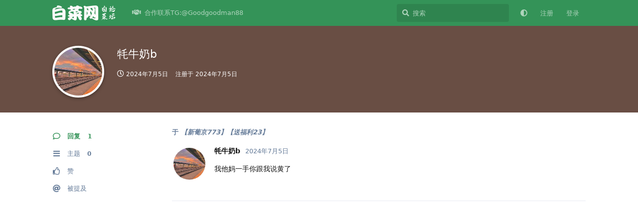

--- FILE ---
content_type: text/html; charset=utf-8
request_url: https://baicai2024.com/u/867
body_size: 7037
content:
<!doctype html>
<html  dir="ltr"        lang="zh-Hans" >
    <head>
        <meta charset="utf-8">
        <title>牦牛奶b - 白菜网站-白菜网彩金-白菜网大全</title>

        <link rel="canonical" href="https://baicai2024.com/u/867">
<link rel="preload" href="https://baicai2024.com/assets/forum.js?v=459c8843" as="script">
<link rel="preload" href="https://baicai2024.com/assets/forum-zh-Hans.js?v=8d5bbb80" as="script">
<link rel="preload" href="https://baicai2024.com/assets/fonts/fa-solid-900.woff2" as="font" type="font/woff2" crossorigin="">
<link rel="preload" href="https://baicai2024.com/assets/fonts/fa-regular-400.woff2" as="font" type="font/woff2" crossorigin="">
<meta name="viewport" content="width=device-width, initial-scale=1, maximum-scale=1, minimum-scale=1">
<meta name="description" content="白菜网站，各种形式的赌博游戏，如赌场游戏（例如扑克牌、轮盘、老虎机等）、体育博彩、彩票和其他类型的赌博。">
<meta name="theme-color" content="#349358">
<meta name="application-name" content="白菜网站-白菜网彩金-白菜网大全">
<meta name="robots" content="index, follow">
<meta name="twitter:card" content="summary_large_image">
<meta name="twitter:image" content="https://baicai2024.com/assets/logo-ym0y6wjj.png">
<meta name="color-scheme" content="light">
<link rel="stylesheet" media="not all and (prefers-color-scheme: dark)" class="nightmode-light" href="https://baicai2024.com/assets/forum.css?v=a438c146" />
<link rel="stylesheet" media="(prefers-color-scheme: dark)" class="nightmode-dark" href="https://baicai2024.com/assets/forum-dark.css?v=f83ce1c7" />
<link rel="shortcut icon" href="https://baicai2024.com/assets/favicon-bbrnkwxz.png">
<meta property="og:site_name" content="白菜网站-白菜网彩金-白菜网大全">
<meta property="og:type" content="website">
<meta property="og:image" content="https://baicai2024.com/assets/logo-ym0y6wjj.png">
<script type="application/ld+json">[{"@context":"http:\/\/schema.org","@type":"WebPage","publisher":{"@type":"Organization","name":"\u767d\u83dc\u7f51\u7ad9-\u767d\u83dc\u7f51\u5f69\u91d1-\u767d\u83dc\u7f51\u5927\u5168","url":"https:\/\/baicai2024.com","description":"\u767d\u83dc\u7f51\u7ad9\uff0c\u5404\u79cd\u5f62\u5f0f\u7684\u8d4c\u535a\u6e38\u620f\uff0c\u5982\u8d4c\u573a\u6e38\u620f\uff08\u4f8b\u5982\u6251\u514b\u724c\u3001\u8f6e\u76d8\u3001\u8001\u864e\u673a\u7b49\uff09\u3001\u4f53\u80b2\u535a\u5f69\u3001\u5f69\u7968\u548c\u5176\u4ed6\u7c7b\u578b\u7684\u8d4c\u535a\u3002","logo":"https:\/\/baicai2024.com\/assets\/logo-ym0y6wjj.png"},"image":"https:\/\/baicai2024.com\/assets\/logo-ym0y6wjj.png"},{"@context":"http:\/\/schema.org","@type":"WebSite","url":"https:\/\/baicai2024.com\/","potentialAction":{"@type":"SearchAction","target":"https:\/\/baicai2024.com\/?q={search_term_string}","query-input":"required name=search_term_string"}}]</script>

        <script>
            /* fof/nightmode workaround for browsers without (prefers-color-scheme) CSS media query support */
            if (!window.matchMedia('not all and (prefers-color-scheme), (prefers-color-scheme)').matches) {
                document.querySelector('link.nightmode-light').removeAttribute('media');
            }
        </script>
        
    </head>

    <body>
        <div id="app" class="App">

    <div id="app-navigation" class="App-navigation"></div>

    <div id="drawer" class="App-drawer">

        <header id="header" class="App-header">
            <div id="header-navigation" class="Header-navigation"></div>
            <div class="container">
                <div class="Header-title">
                    <a href="https://baicai2024.com" id="home-link">
                                                    <img src="https://baicai2024.com/assets/logo-ym0y6wjj.png" alt="白菜网站-白菜网彩金-白菜网大全" class="Header-logo">
                                            </a>
                </div>
                <div id="header-primary" class="Header-primary"></div>
                <div id="header-secondary" class="Header-secondary"></div>
            </div>
        </header>

    </div>

    <main class="App-content">
        <div id="content"></div>

        <div id="flarum-loading" style="display: none">
    正在加载…
</div>

<noscript>
    <div class="Alert">
        <div class="container">
            请使用更现代的浏览器并启用 JavaScript 以获得最佳浏览体验。
        </div>
    </div>
</noscript>

<div id="flarum-loading-error" style="display: none">
    <div class="Alert">
        <div class="container">
            加载论坛时出错，请强制刷新页面重试。
        </div>
    </div>
</div>

<noscript id="flarum-content">
    
</noscript>


        <div class="App-composer">
            <div class="container">
                <div id="composer"></div>
            </div>
        </div>
    </main>

</div>




        <div id="modal"></div>
        <div id="alerts"></div>

        <script>
            document.getElementById('flarum-loading').style.display = 'block';
            var flarum = {extensions: {}};
        </script>

        <script src="https://baicai2024.com/assets/forum.js?v=459c8843"></script>
<script src="https://baicai2024.com/assets/forum-zh-Hans.js?v=8d5bbb80"></script>

        <script id="flarum-json-payload" type="application/json">{"fof-nightmode.assets.day":"https:\/\/baicai2024.com\/assets\/forum.css?v=a438c146","fof-nightmode.assets.night":"https:\/\/baicai2024.com\/assets\/forum-dark.css?v=f83ce1c7","resources":[{"type":"forums","id":"1","attributes":{"title":"\u767d\u83dc\u7f51\u7ad9-\u767d\u83dc\u7f51\u5f69\u91d1-\u767d\u83dc\u7f51\u5927\u5168","description":"\u767d\u83dc\u7f51\u7ad9\uff0c\u5404\u79cd\u5f62\u5f0f\u7684\u8d4c\u535a\u6e38\u620f\uff0c\u5982\u8d4c\u573a\u6e38\u620f\uff08\u4f8b\u5982\u6251\u514b\u724c\u3001\u8f6e\u76d8\u3001\u8001\u864e\u673a\u7b49\uff09\u3001\u4f53\u80b2\u535a\u5f69\u3001\u5f69\u7968\u548c\u5176\u4ed6\u7c7b\u578b\u7684\u8d4c\u535a\u3002","showLanguageSelector":false,"baseUrl":"https:\/\/baicai2024.com","basePath":"","baseOrigin":"https:\/\/baicai2024.com","debug":false,"apiUrl":"https:\/\/baicai2024.com\/api","welcomeTitle":"\u767d\u83dc\u7f51\u7ad9-\u767d\u83dc\u7f51\u5f69\u91d1-\u767d\u83dc\u7f51\u5927\u5168","welcomeMessage":"\u6b22\u8fce\u6765\u5230\u6211\u4eec\u767d\u83dc\u7f51\u7ad9\uff0c\u7acb\u5373\u52a0\u5165\u6211\u4eec\uff0c\u5f00\u542f\u60a8\u7684\u535a\u5f69\u4e4b\u65c5\uff01\u8ba9\u60a8\u7684\u6e38\u620f\u4e4b\u8def\u66f4\u52a0\u7cbe\u5f69\uff01\n","themePrimaryColor":"#349358","themeSecondaryColor":"#4D698E","logoUrl":"https:\/\/baicai2024.com\/assets\/logo-ym0y6wjj.png","faviconUrl":"https:\/\/baicai2024.com\/assets\/favicon-bbrnkwxz.png","headerHtml":null,"footerHtml":"","allowSignUp":true,"defaultRoute":"\/all","canViewForum":true,"canStartDiscussion":false,"canSearchUsers":false,"canCreateAccessToken":false,"canModerateAccessTokens":false,"assetsBaseUrl":"https:\/\/baicai2024.com\/assets","canViewFlags":false,"guidelinesUrl":null,"fof-upload.canUpload":false,"fof-upload.canDownload":false,"fof-upload.composerButtonVisiblity":"both","canBypassTagCounts":false,"minPrimaryTags":"1","maxPrimaryTags":"1","minSecondaryTags":"0","maxSecondaryTags":"3","stickiest.badge_icon":"fas fa-layer-group","nodp.time_limit":"1440","fof-user-bio.maxLength":200,"fof-user-bio.maxLines":0,"ReactionConverts":[null,null,null],"fofReactionsAllowAnonymous":false,"fofNightMode_autoUnsupportedFallback":1,"fofNightMode.showThemeToggleOnHeaderAlways":true,"fof-nightmode.default_theme":0,"pusherKey":null,"pusherCluster":null,"displayNameDriver":"nickname","setNicknameOnRegistration":true,"randomizeUsernameOnRegistration":false,"allowUsernameMentionFormat":true,"canBypassAds":false,"cannotSetCustomAvatar":true,"cannotRemoveAvatar":false,"predefinedAvatars":["XQK55pdZr1Llvv3w.jpeg","WAOq4Qr54824up3P.jpeg","Z5AMLMn1TYoqbtSq.jpeg","oj8TNe0FzGXDCTFD.jpeg","UFQCMQvhhuGx8f82.png","ufFR6K5AxoNCNhta.jpeg","Ef6PWY8j5CcLwUlW.png","E8TbaYS3ySz4EcLe.png","gsnsWtAH4Bfoe9Eo.jpeg","F6OwOMZU0O38hNMe.png","gXJmLL9lGtFUlna6.png","de8ZM1ZYlQwQdCTk.jpg","cNBoJ1pdfq6P2UnX.jpg","InvITzJbVo634DJC.jpg","yn15QJY9Mr2iNVjb.jpg","ZP2wJmb6112SgrCA.jpg","N20vL46v62y2g8o0.jpg","DLB657ks3MYpkqly.jpg","uLgv2NsSz6pi5BBk.jpg","bxETFp0L3sJVu3pu.jpg","8x6xF2etPtEgVbSz.jpg","YgTTGDXkQ0BZqzWk.jpg","0du1G0s9NJm3SoFf.jpg","PqEgohDogZBd5N6M.jpg","MOBRKLmIjyTfHT5j.jpg","s0FEtHHBJi231lqu.jpg","WFv2fOoqxQdDr5Lb.jpg","ddB58OLZ24KcCzsI.jpg","kx1VS6j4MF4CbHFT.jpg","lxw5mIwKY5s7fvT3.jpg","U4kKH9EEqNoPE1dU.jpg","UI5UNwByDbupcZr5.jpg","TqJtArPoXWto7vUf.jpg","m5othJfVABdao77E.jpg","DjKOFxGgzWiTyhDZ.jpg","OciqhEJZYQrNDPYv.jpg","N02QVllJHcBbh783.jpg","q9BFjfbMABRikXgJ.jpg","qK8FQdGGj2XVMC41.jpg","r5cQu2F81sLfaqlk.jpg","I43bFEoByDN7WIRZ.jpg","YLYa84gzIpLJCqNV.jpg","cK1kxKEVoQ7GrLen.jpg","VKWjINamTY0PEbVg.jpg","lESAsVjUvgKumOtG.jpg","xwyVkoOdYgsIqUuk.jpg","CXTuJIj7K35UNz1c.jpg","t6pWzeZTwJKbPXJE.jpg","T8l4DKXar8Ws2iVi.jpg","OjYAGR45tRSs2O47.jpg","TvAqcKXTtHnfqeU8.jpg","ECD9l05VjUVU7tIW.jpg","6X7FIKT9CcxgNry8.jpg","gPDp9aoek08k60zo.jpg","fNwE46KqhGclnVl6.jpg"],"emojioneAreaEnableSearch":true,"emojioneAreaEnableRecent":true,"emojioneAreaEnableTones":true,"emojioneAreaFiltersPositionBottom":true,"emojioneAreaSearchPositionBottom":true,"emojioneAreaHideFlarumButton":true},"relationships":{"groups":{"data":[{"type":"groups","id":"1"},{"type":"groups","id":"2"},{"type":"groups","id":"3"},{"type":"groups","id":"4"}]},"tags":{"data":[{"type":"tags","id":"2"},{"type":"tags","id":"3"},{"type":"tags","id":"5"},{"type":"tags","id":"10"},{"type":"tags","id":"12"},{"type":"tags","id":"13"},{"type":"tags","id":"14"},{"type":"tags","id":"15"},{"type":"tags","id":"16"},{"type":"tags","id":"20"},{"type":"tags","id":"21"},{"type":"tags","id":"22"},{"type":"tags","id":"26"},{"type":"tags","id":"32"}]},"reactions":{"data":[{"type":"reactions","id":"1"},{"type":"reactions","id":"2"},{"type":"reactions","id":"3"},{"type":"reactions","id":"4"},{"type":"reactions","id":"5"},{"type":"reactions","id":"6"}]},"links":{"data":[{"type":"links","id":"2"}]}}},{"type":"groups","id":"1","attributes":{"nameSingular":"\u7ba1\u7406\u5458","namePlural":"\u7ba1\u7406\u7ec4","color":"#B72A2A","icon":"fas fa-wrench","isHidden":0}},{"type":"groups","id":"2","attributes":{"nameSingular":"\u6e38\u5ba2","namePlural":"\u6e38\u5ba2","color":null,"icon":null,"isHidden":0}},{"type":"groups","id":"3","attributes":{"nameSingular":"\u6ce8\u518c\u7528\u6237","namePlural":"\u6ce8\u518c\u7528\u6237","color":null,"icon":null,"isHidden":0}},{"type":"groups","id":"4","attributes":{"nameSingular":"\u7248\u4e3b","namePlural":"\u7248\u4e3b\u7ec4","color":"#80349E","icon":"fas fa-bolt","isHidden":0}},{"type":"tags","id":"2","attributes":{"name":"\u767d\u83dc\u7f51\u56de\u9988\u5f69\u91d1","description":"\u901a\u8fc7\u9001\u5f69\u91d1\uff0c\u5e73\u53f0\u65e8\u5728\u5438\u5f15\u66f4\u591a\u7684\u7528\u6237\u6ce8\u518c\u5e76\u53c2\u4e0e\u5176\u5e73\u53f0\u4e0a\u7684\u6d3b\u52a8\uff0c\u540c\u65f6\u4e5f\u4e3a\u7528\u6237\u63d0\u4f9b\u4e86\u4e00\u79cd\u5c1d\u8bd5\u6e38\u620f\u6216\u8d4c\u535a\u800c\u4e0d\u5fc5\u82b1\u8d39\u81ea\u5df1\u8d44\u91d1\u7684\u673a\u4f1a\u3002","slug":"bcwhgcj","color":"#b63e8a","backgroundUrl":null,"backgroundMode":null,"icon":"fas fa-check","discussionCount":107,"position":1,"defaultSort":null,"isChild":false,"isHidden":false,"lastPostedAt":"2025-12-21T01:54:56+00:00","canStartDiscussion":false,"canAddToDiscussion":false}},{"type":"tags","id":"3","attributes":{"name":"\u767d\u83dc\u7f51\u4ea4\u6d41\u533a","description":"\u4ea4\u6d41\u533a\u662f\u4e00\u4e2a\u81ea\u7531\u3001\u5f00\u653e\u7684\u5e73\u53f0\uff0c\u8ba9\u7528\u6237\u4eec\u7545\u6240\u6b32\u8a00\u3002\n\n\n\n\n","slug":"bcwjlq","color":"#e0e265","backgroundUrl":null,"backgroundMode":null,"icon":"fas fa-solid fa-book","discussionCount":69,"position":7,"defaultSort":null,"isChild":false,"isHidden":false,"lastPostedAt":"2025-01-11T02:15:51+00:00","canStartDiscussion":false,"canAddToDiscussion":false}},{"type":"tags","id":"5","attributes":{"name":"\u767d\u83dc\u7f51\u9001\u798f\u5229","description":"\u5de5\u4f5c\u4eba\u5458\u4eec\u8ba4\u771f\u5730\u5904\u7406\u7740\u5404\u79cd\u6765\u81ea\u7528\u6237\u7684\u53cd\u9988\u548c\u5efa\u8bae\u3002","slug":"bcwsfl","color":"#1475db","backgroundUrl":null,"backgroundMode":null,"icon":"fas class=\u0022fa-solid fa-user","discussionCount":99,"position":0,"defaultSort":null,"isChild":false,"isHidden":false,"lastPostedAt":"2026-01-14T19:22:11+00:00","canStartDiscussion":false,"canAddToDiscussion":false}},{"type":"tags","id":"10","attributes":{"name":"\u767d\u83dc\u7f51\u5fc5\u73a9\u9879\u76ee","description":"\u767d\u83dc\u7f51\u9879\u76ee\u662f\u6307\u5728\u7ebf\u5e73\u53f0\u6216\u7f51\u7ad9\uff0c\u8fd9\u79cd\u9879\u76ee\u65e8\u5728\u5e2e\u52a9\u7528\u6237\u3002","slug":"bcwbwxm","color":"#0fe682","backgroundUrl":null,"backgroundMode":null,"icon":"fas fa-solid fa-gift","discussionCount":19,"position":2,"defaultSort":null,"isChild":false,"isHidden":false,"lastPostedAt":"2024-07-02T11:49:16+00:00","canStartDiscussion":false,"canAddToDiscussion":false}},{"type":"tags","id":"12","attributes":{"name":"\u5546\u52a1\u5408\u4f5c","description":"\u8bf7\u95ee\u60a8\u6709\u5173\u7ad9\u52a1\u65b9\u9762\u7684\u95ee\u9898\u9700\u8981\u5e2e\u52a9\u89e3\u51b3\u5417\uff1f","slug":"swhz","color":"#a33838","backgroundUrl":null,"backgroundMode":null,"icon":"fas fa-solid fa-info","discussionCount":1,"position":11,"defaultSort":null,"isChild":false,"isHidden":false,"lastPostedAt":"2024-08-21T18:51:53+00:00","canStartDiscussion":false,"canAddToDiscussion":false}},{"type":"tags","id":"13","attributes":{"name":"\u516c\u544a","description":"\n\u8fd9\u91cc\u662f\u4e00\u4e2a\u7531\u7528\u6237\u63d0\u51fa\u95ee\u9898\u5e76\u83b7\u53d6\u7b54\u6848\u7684\u5e73\u53f0\u3002\u5982\u679c\u60a8\u6709\u4efb\u4f55\u95ee\u9898\u9700\u8981\u5e2e\u52a9\u89e3\u51b3\uff0c\u6216\u8005\u9700\u8981\u4fe1\u606f\u3001\u5efa\u8bae\u6216\u8ba8\u8bba\uff0c\u90fd\u53ef\u4ee5\u968f\u65f6\u5411\u6211\u63d0\u51fa\u3002\u6211\u5c06\u5c3d\u529b\u63d0\u4f9b\u5e2e\u52a9\u3002","slug":"announcement","color":"#2f5883","backgroundUrl":null,"backgroundMode":null,"icon":"fas fa-solid fa-bullhorn","discussionCount":1,"position":13,"defaultSort":null,"isChild":false,"isHidden":false,"lastPostedAt":"2024-04-20T08:16:43+00:00","canStartDiscussion":false,"canAddToDiscussion":false}},{"type":"tags","id":"14","attributes":{"name":"\u767d\u83dc\u7f51\u66dd\u5149\u9ed1\u5e73\u53f0","description":"\u66dd\u5149\u9ed1\u5e73\u53f0\u662f\u6307\u63ed\u9732\u548c\u516c\u5f00\u90a3\u4e9b\u4ece\u4e8b\u6b3a\u8bc8\u3001\u8bc8\u9a97\u3001\u975e\u6cd5\u6d3b\u52a8\u6216\u4e0d\u9053\u5fb7\u884c\u4e3a\u7684\u7f51\u7edc\u5e73\u53f0\u6216\u7ec4\u7ec7\u7684\u884c\u4e3a\u3002","slug":"bgq","color":"#1c0303","backgroundUrl":null,"backgroundMode":null,"icon":"fas fa-solid fa-video","discussionCount":58,"position":3,"defaultSort":null,"isChild":false,"isHidden":false,"lastPostedAt":"2025-09-06T01:45:38+00:00","canStartDiscussion":false,"canAddToDiscussion":false}},{"type":"tags","id":"15","attributes":{"name":"\u767d\u83dc\u7f51\u6545\u4e8b\u4f1a","description":"\u5206\u4eab\u4e2a\u4eba\u6545\u4e8b\u7ecf\u5386","slug":"bcwgsh","color":"#570505","backgroundUrl":null,"backgroundMode":null,"icon":"fas fa-solid fa-heart","discussionCount":17,"position":4,"defaultSort":null,"isChild":false,"isHidden":false,"lastPostedAt":"2025-01-12T11:31:11+00:00","canStartDiscussion":false,"canAddToDiscussion":false}},{"type":"tags","id":"16","attributes":{"name":"\u767d\u83dc\u7f51\u65b0\u95fb\u9891\u9053","description":"\u63d0\u4f9b\u53ca\u65f6\u5168\u9762\u7684\u65b0\u95fb\u62a5\u9053","slug":"bcwxwpt","color":"#021664","backgroundUrl":null,"backgroundMode":null,"icon":"fas fa-solid fa-camera-retro","discussionCount":61,"position":5,"defaultSort":null,"isChild":false,"isHidden":false,"lastPostedAt":"2026-01-03T18:39:51+00:00","canStartDiscussion":false,"canAddToDiscussion":false}},{"type":"tags","id":"20","attributes":{"name":"\u767d\u83dc\u7f51\u5927\u5168","description":"\u96c6\u5408\u4e86\u5404\u79cd\u7c7b\u578b\u535a\u5f69\u7f51\u7ad9\u7684\u7efc\u5408\u5e73\u53f0","slug":"bcwdq","color":"#7c032e","backgroundUrl":null,"backgroundMode":null,"icon":"fas fa-solid fa-address-card","discussionCount":23,"position":6,"defaultSort":null,"isChild":false,"isHidden":false,"lastPostedAt":"2025-09-19T10:09:01+00:00","canStartDiscussion":false,"canAddToDiscussion":false}},{"type":"tags","id":"21","attributes":{"name":"\u771f\u4eba\u89c6\u8baf","description":"\u4e13\u6ce8\u4e8e\u63d0\u4f9b\u771f\u4eba\u6e38\u620f\u4f53\u9a8c","slug":"zrsx","color":"#170189","backgroundUrl":null,"backgroundMode":null,"icon":"fas fa-solid fa-film","discussionCount":5,"position":8,"defaultSort":null,"isChild":false,"isHidden":false,"lastPostedAt":"2024-11-13T16:44:48+00:00","canStartDiscussion":false,"canAddToDiscussion":false}},{"type":"tags","id":"22","attributes":{"name":"\u68cb\u724c","description":"","slug":"qp","color":"#2f8e4b","backgroundUrl":null,"backgroundMode":null,"icon":"fas fa-solid fa-dice","discussionCount":5,"position":9,"defaultSort":null,"isChild":false,"isHidden":false,"lastPostedAt":"2024-11-09T03:17:25+00:00","canStartDiscussion":false,"canAddToDiscussion":false}},{"type":"tags","id":"26","attributes":{"name":"\u4f53\u80b2","description":"","slug":"ty","color":"#1b4f6f","backgroundUrl":null,"backgroundMode":null,"icon":"fas fa-solid fa-tablets","discussionCount":3,"position":10,"defaultSort":null,"isChild":false,"isHidden":false,"lastPostedAt":"2024-06-13T14:57:00+00:00","canStartDiscussion":false,"canAddToDiscussion":false}},{"type":"tags","id":"32","attributes":{"name":"\u8d44\u6e90","description":"","slug":"zy","color":"#a80505","backgroundUrl":null,"backgroundMode":null,"icon":"","discussionCount":1,"position":12,"defaultSort":null,"isChild":false,"isHidden":false,"lastPostedAt":"2024-07-05T13:15:10+00:00","canStartDiscussion":false,"canAddToDiscussion":false}},{"type":"reactions","id":"1","attributes":{"identifier":"thumbsup","display":null,"type":"emoji","enabled":true}},{"type":"reactions","id":"2","attributes":{"identifier":"thumbsdown","display":null,"type":"emoji","enabled":true}},{"type":"reactions","id":"3","attributes":{"identifier":"laughing","display":null,"type":"emoji","enabled":true}},{"type":"reactions","id":"4","attributes":{"identifier":"confused","display":null,"type":"emoji","enabled":true}},{"type":"reactions","id":"5","attributes":{"identifier":"heart","display":null,"type":"emoji","enabled":true}},{"type":"reactions","id":"6","attributes":{"identifier":"tada","display":null,"type":"emoji","enabled":true}},{"type":"links","id":"2","attributes":{"id":2,"title":"\u5408\u4f5c\u8054\u7cfbTG:@Goodgoodman88","icon":"fas fa-solid fa-handshake","url":"https:\/\/t.me\/Goodgoodman88","position":null,"isInternal":false,"isNewtab":true,"isChild":false,"visibility":"everyone"}}],"session":{"userId":0,"csrfToken":"9vO1JZiMHJ8Gkr3doOIIySZPclpulBs6Ke24aHOB"},"locales":{"zh-Hans":"\u7b80\u4f53\u4e2d\u6587","en":"English"},"locale":"zh-Hans","davwheat-ads.ad-code.between_posts":"","davwheat-ads.ad-code.discussion_header":"","davwheat-ads.ad-code.discussion_sidebar":"","davwheat-ads.ad-code.footer":"","davwheat-ads.ad-code.header":"\n\n\u003Cdiv class=\u0022container\u0022 style=\u0022margin-top: 10px;\u0022\u003E\n     \u003Ca href=\u0022https:\/\/156.234.248.253:5012\/?cid=8369907#baicaishequ\u0022 target=\u0022_blank\u0022\u003E\n      \u003Cimg src=\u0022https:\/\/tupian.913tupian.com\/baicai\/2400x194.gif\u0022 \n      alt=\u0022\u91d1\u6c99\u0022 width=\u0022100%\u0022\u003E\n     \u003C\/a\u003E\n    \u003C\/div\u003E\n\n\u003Cdiv class=\u0022container\u0022 style=\u0022margin-top: 10px;\u0022\u003E\n     \u003Ca href=\u0022https:\/\/www.we867325.com\/aff.php?vid=1253358\u0022 target=\u0022_blank\u0022\u003E\n      \u003Cimg src=\u0022https:\/\/meibo999.com\/assets\/files\/2025-12-16\/1765870532-449798-2400x194-2-1.gif\u0022 \n      alt=\u0022\u7b2c\u4e00\u4f53\u80b2\u0022 width=\u0022100%\u0022\u003E\n     \u003C\/a\u003E\n    \u003C\/div\u003E\n\n\n\n\u003Cdiv class=\u0022container\u0022 style=\u0022margin-top: 10px;\u0022\u003E\n     \u003Ca href=\u0022http:\/\/23.225.52.68:4466\/vip348.html\u0022 target=\u0022_blank\u0022\u003E\n      \u003Cimg src=\u0022https:\/\/baipiaowang.org\/assets\/files\/2025-09-08\/1757317192-293993-2400-194.gif\u0022 \n      alt=\u00224466\u0022 width=\u0022100%\u0022\u003E\n     \u003C\/a\u003E\n    \u003C\/div\u003E\n\n\u003Cdiv class=\u0022container\u0022 style=\u0022margin-top: 10px;\u0022\u003E\n     \u003Ca href=\u0022https:\/\/134.122.165.149:5001\/fhdisf9ujfsdklj88\/887260891.php\u0022 target=\u0022_blank\u0022\u003E\n      \u003Cimg src=\u0022https:\/\/meibo999.com\/assets\/files\/2025-10-30\/1761801095-733044-960x70-1.gif\u0022 \n      alt=\u00227668\u666e\u4eac\u0022 width=\u0022100%\u0022\u003E\n     \u003C\/a\u003E\n    \u003C\/div\u003E\n\n\n\n\u003Cdiv class=\u0022container\u0022 style=\u0022margin-top: 10px;\u0022\u003E\n     \u003Ca href=\u0022https:\/\/service.sdqhwtvbtwdf.com\/C.ashx?btag=a_7590b_1722c_\u0026affid=2007166\u0026siteid=7590\u0026adid=1722\u0026c=groupsites\u0022 target=\u0022_blank\u0022\u003E\n      \u003Cimg src=\u0022https:\/\/www.xianshangbc.com\/assets\/files\/2026-01-14\/1768408219-656756-bvac-1384.gif\u0022 \n      alt=\u0022\u97e6\u5fb7\u0022 width=\u0022100%\u0022\u003E\n     \u003C\/a\u003E\n    \u003C\/div\u003E\n\n\n\u003Cdiv class=\u0022container\u0022 style=\u0022margin-top: 10px;\u0022\u003E\n     \u003Ca href=\u0022https:\/\/service.sdqhwtvbtwdf.com\/C.ashx?btag=a_7590b_2484c_\u0026affid=2007166\u0026siteid=7590\u0026adid=2484\u0026c=groupsites\u0022 target=\u0022_blank\u0022\u003E\n      \u003Cimg src=\u0022https:\/\/www.xianshangbc.com\/assets\/files\/2026-01-14\/1768408326-249609-wh-1274.gif\u0022 \n      alt=\u0022\u5a01\u5ec9\u0022 width=\u0022100%\u0022\u003E\n     \u003C\/a\u003E\n    \u003C\/div\u003E\n\n\n\n\u003Cdiv class=\u0022container\u0022 style=\u0022margin-top: 10px;\u0022\u003E\n     \u003Ca href=\u0022https:\/\/tz.wx.dsgj668.com\/app\/register.php?site_id=2173\u0026topId=3220563\u0022 target=\u0022_blank\u0022\u003E\n      \u003Cimg src=\u0022https:\/\/meibo999.com\/assets\/files\/2025-11-17\/1763390576-392028-2400x194100100.gif\u0022 \n      alt=\u0022\u4e1c\u5347\u56fd\u9645\u0022 width=\u0022100%\u0022\u003E\n     \u003C\/a\u003E\n    \u003C\/div\u003E\n\n\n\n\n\u003Cdiv class=\u0022container\u0022 style=\u0022margin-top: 10px;\u0022\u003E\n     \u003Ca href=\u0022https:\/\/f5000.62684288.top:6268\/laicai.html?cid=9029005#mbh9057\u0022 target=\u0022_blank\u0022\u003E\n      \u003Cimg src=\u0022https:\/\/ds888.12img286755.com:5658\/8888\/mbh\/2-2400x194.gif\u0022 \n      alt=\u0022\u6c38\u5229\u0022 width=\u0022100%\u0022\u003E\n     \u003C\/a\u003E\n    \u003C\/div\u003E\n\n\n\n\u003Cdiv class=\u0022container\u0022 style=\u0022margin-top: 10px;\u0022\u003E\n     \u003Ca href=\u0022https:\/\/756551.shop:8899\/tycgg068.html\u0022 target=\u0022_blank\u0022\u003E\n      \u003Cimg src=\u0022https:\/\/meibo999.com\/assets\/files\/2026-01-07\/1767775301-459256-20260107-780351-570dfa7e6e25459e890a2b93f62ab299.gif\u0022 \n      alt=\u0022\u592a\u9633\u57ce\u0022 width=\u0022100%\u0022\u003E\n     \u003C\/a\u003E\n    \u003C\/div\u003E\n\n\n\n","davwheat-ads.ad-code.sidebar":"","davwheat-ads.ad-code.between_posts.js":"","davwheat-ads.ad-code.discussion_header.js":"","davwheat-ads.ad-code.discussion_sidebar.js":"","davwheat-ads.ad-code.footer.js":"","davwheat-ads.ad-code.header.js":"","davwheat-ads.ad-code.sidebar.js":"","davwheat-ads.between-n-posts":"15","davwheat-ads.enable-ad-after-placeholder":"0","davwheat-ads.enabled-ad-locations":"[\u0022header\u0022,\u0022between_posts\u0022]","apiDocument":{"data":{"type":"users","id":"111","attributes":{"username":"867","displayName":"\u7266\u725b\u5976b","avatarUrl":"https:\/\/baicai2024.com\/assets\/avatars\/predefined\/ZP2wJmb6112SgrCA.jpg","slug":"867","joinTime":"2024-07-05T12:34:00+00:00","discussionCount":0,"commentCount":1,"canEdit":false,"canEditCredentials":false,"canEditGroups":false,"canDelete":false,"lastSeenAt":"2024-07-05T13:05:43+00:00","fof-upload-uploadCountCurrent":0,"fof-upload-uploadCountAll":0,"canSuspend":false,"canEditNickname":false},"relationships":{"groups":{"data":[]}}}}}</script>

        <script>
            const data = JSON.parse(document.getElementById('flarum-json-payload').textContent);
            document.getElementById('flarum-loading').style.display = 'none';

            try {
                flarum.core.app.load(data);
                flarum.core.app.bootExtensions(flarum.extensions);
                flarum.core.app.boot();
            } catch (e) {
                var error = document.getElementById('flarum-loading-error');
                error.innerHTML += document.getElementById('flarum-content').textContent;
                error.style.display = 'block';
                throw e;
            }
        </script>

        
    </body>
</html>
